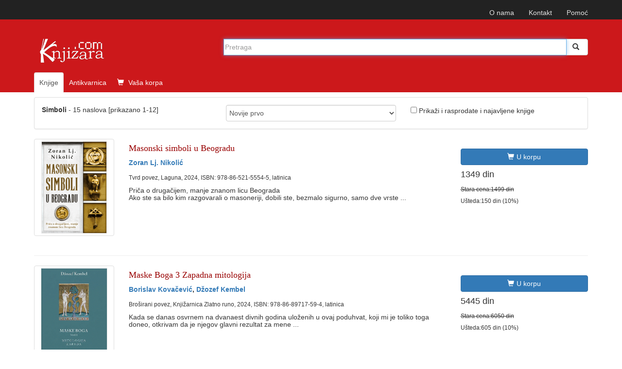

--- FILE ---
content_type: text/html; charset=UTF-8
request_url: https://www.knjizara.com/Simboli-kljucnarec43652
body_size: 7501
content:
<!DOCTYPE html>
<html lang="sr">
<head>
    <meta charset="utf-8">
    <meta http-equiv="X-UA-Compatible" content="IE=edge">
    <meta name="viewport" content="width=device-width, initial-scale=1">
    <!-- 3 meta taga iznad *MORAJU* da ostanu prvi iza HEAD taga; sav ostali sadržaj *MORA* da ide iza ova tri META TAGA -->
    <title>Ključna reč - Simboli</title>
    <meta name="description" content="Ključna reč Simboli - pronašli smo naslova 15: Masonski simboli u Beogradu, Maske Boga 3 Zapadna mitologija, Maske boga 2 Mitologija istoka, Maske bo ...">
    <meta name="keywords" content="simboli, masonski, beogradu, maske, boga, zapadna, mitologija, istoka, primitivna, herojevo, putovanje, znaci, proročanstva, crvena, razumeti, umetnost, zelena, istorija, jedne, boje, rečnik, jungovih, pojmova, simbola, knjiga, japanskih, knjige, knjižara">
    <!-- FB, twitter -->
    <meta property="og:type" content="Website" />
    <meta property="og:site_name" content="Knjizara.com" />
    <meta property="og:url" content="https://www.knjizara.com/Simboli-kljucnarec43652" />
    <meta property="og:title" content="Ključna reč - Simboli" />
    <meta property="og:image" content="https://www.knjizara.com/img/fb_red_logo.jpg" />
    <meta property="og:image:width" content="250" />
    <meta property="og:image:height" content="250" />
    <meta property="og:description" content="Ključna reč Simboli - pronašli smo naslova 15: Masonski simboli u Beogradu, Maske Boga 3 Zapadna mitologija, Maske boga 2 Mitologija istoka, Maske bo ..." />
    <meta name="twitter:card" content="summary" />
    <meta name="twitter:site" content="@knjizaracom" />
    <meta name="twitter:image" content="https://www.knjizara.com/img/fb_red_logo.jpg" />
    <meta name="twitter:title" content="Ključna reč - Simboli" />
    <link rel="shortcut icon" href="/img/favicon.ico">
    <link rel="icon" type="image/gif" href="/img/animated_favicon1.gif">
    <!-- Bootstrap -->
    <link rel="stylesheet" type="text/css" href="/css/plugins.css">
    <link rel="stylesheet" type="text/css" href="/css/custom.css">
    <link rel="stylesheet" href="https://maxcdn.bootstrapcdn.com/font-awesome/4.4.0/css/font-awesome.min.css">
    <!-- HTML5 shim and Respond.js for IE8 support of HTML5 elements and media queries -->
    <!-- WARNING: Respond.js doesn't work if you view the page via file:// -->
    <!--[if lt IE 9]>
    <script src="https://oss.maxcdn.com/html5shiv/3.7.2/html5shiv.min.js"></script>
    <script src="https://oss.maxcdn.com/respond/1.4.2/respond.min.js"></script>
    <![endif]-->
    <!-- jQuery (necessary for Bootstrap's JavaScript plugins) -->
    <!-- Include all compiled plugins (below), or include individual files as needed -->
    <script type="text/javascript" src="/js/plugins.js"></script>
    <script type="text/javascript" src="/js/custom.js"></script>
    <script src="https://www.google.com/recaptcha/api.js" async defer></script>
    <!-- Meta Pixel Code -->

    <script>

        !function(f,b,e,v,n,t,s)
        {if(f.fbq)return;n=f.fbq=function(){n.callMethod?
            n.callMethod.apply(n,arguments):n.queue.push(arguments)};
            if(!f._fbq)f._fbq=n;n.push=n;n.loaded=!0;n.version='2.0';
            n.queue=[];t=b.createElement(e);t.async=!0;
            t.src=v;s=b.getElementsByTagName(e)[0];
            s.parentNode.insertBefore(t,s)}(window, document,'script',
            'https://connect.facebook.net/en_US/fbevents.js');
        fbq('init', '723091786884836');
        fbq('track', 'PageView');
    </script>

    <noscript><img height="1" width="1" style="display:none"
                   src="https://www.facebook.com/tr?id=723091786884836&ev=PageView&noscript=1"
        /></noscript>

    <!-- End Meta Pixel Code -->
</head>
<body>
<!--<body>
-->
		


		<!-- Static navbar -->
		<nav class="navbar navbar-inverse navbar-static-top">
			<div class="container">


				<div id="navbar">
					<!-- Pomocni meni -->
					<ul class="nav navbar-nav navbar-right ">
						<li class="hidden-xs"><a href="/onama/">O nama</a></li>
						<li class="hidden-xs"><a href="mailto:info@knjizara.com">Kontakt</a></li>
						<li class="hidden-xs"><a href="/pomoc/">Pomoć</a></li>
						<li class="visible-xs"><a href="/korpa/"><span class="glyphicon glyphicon-shopping-cart icon-white"></span> Vaša korpa <span class="korpa-sta-ima" style="text-transform: lowercase; font-weight: lighter;"> </span></a></li>
					</ul>
				</div>


			</div>
		</nav>
				<!-- Header, logo, search -->
		<div class="jumbotron">

			<div class="container">


				<div class="row">
					<div class="col-xs-4 col-sm-4 col-md-4  hidden-xs">
						<span class="logo-knjizara"><img style="margin:0 10px 20px 0;" src="/images/red_logo.png" alt="knjizara.com" title="knjizara.com" /></span>
					</div>
					<div class="visible-xs col-xs-4">
						<img class="logo2" style="margin:0 10px 20px 0;" src="/images/logo-mali-beli-transparencija.png" alt="knjizara.com" title="knjizara.com" />
					</div>
										<div class="col-xs-8 col-md-8">
						<div style="display: none;" id="suggestions" class="suggestionsBox holder round-bottom border-regular">
							<div id="suggestionsList" class="suggestionList"> &nbsp; </div>
						</div>




						<form id="search" method="post" name="forma" action="/knjige/pretraga/" onsubmit="resubmit('knjige')">


						<div class="input-group">

								<input type="hidden" name="strana" value="knjige">
								<input type="hidden" id="pretraga-id">
								<input placeholder="Pretraga" type="text"  class="form-control" id="pretraga-input"  onkeyup="handleEvent(event, this.value);"  onblur="fade();" name="x_trazi" value="" autocomplete="off">
								<span class="input-group-btn"><button id="trazi" class="btn btn-default" type="submit"><span class="glyphicon glyphicon glyphicon-search"></span></button>
								</span>
						</div><!-- /input-group -->
						</form>

					</div>
									</div><!-- Row kraj -->

				<div class="row">
					<div class="col-md-8 col-xs-12">
						<ul class="nav nav-tabs naslovna-meni">
							<li class="active"><a href="/">Knjige</a></li>
							<!--<li><a href="/strane-knjige/">Strane knjige</a></li>-->
							<li><a href="/antikvarnica/">Antikvarnica</a></li>
							<li   class="hidden-xs"><a href="/korpa/"><span class="glyphicon glyphicon-shopping-cart icon-white"></span> Vaša korpa <span class="korpa-sta-ima" style="text-transform: lowercase; font-weight: lighter;"> </span></a></li>
						</ul>

					</div>
				</div><!-- Row kraj -->

			</div><!-- Container kraj -->


		</div><!-- Jumbotron kraj -->


<!--modal U KORPU -mora da ima ispod buttona holder za modal -->
<div class="modal fade" id="myModa30" tabindex="-1" role="dialog" aria-labelledby="myModalLabel" aria-hidden="true">
</div>
<!--kraj modal U KORPU -->
<!--  TABOVI -->
<div class="container">





	<div class="row">
		<div class="col-md-12 col-xs-12">

			<div class="panel panel-default">

				<div class="panel-body">

					<div class="row">
						<div class="col-sm-4 col-xs-12">
							<p><!--Rezultati pretrage za --> <strong>Simboli</strong> - <!--pronašli smo --> 15 naslova [prikazano  1-12]</p>
						</div>
						<div class="col-sm-4 col-xs-12">
							<select class="form-control" id="vrsta-sortiranja" onchange="if (this.value) window.location.href=this.value">
								<option value="/Simboli-s0-sort_aktuelnost-r-kljucnarec43652" selected>Novije prvo</option>
								<option value="/Simboli-s0-sortaktuelnost-r-kljucnarec43652">Starije prvo</option>
								<option value="/Simboli-s0-sortnaslov-r-kljucnarec43652">Po naslovu rastuće</option>
								<option value="/Simboli-s0-sort_naslov-r-kljucnarec43652">Po naslovu opadajuće</option>
								<option value="/Simboli-s0-sortcena-r-kljucnarec43652">Cena rastuće</option>
								<option value="/Simboli-s0-sort_cena-r-kljucnarec43652">Cena opadajuće</option>
							</select>

						</div>
						<div class="col-sm-4 hidden-xs">

								<form>
									<input name="check" onclick="jestenije(this.form.check,'Simboli-s0-sort_aktuelnost-rall-kljucnarec43652');" type="checkbox" />									Prikaži i rasprodate i najavljene knjige
								</form>


						</div>

					</div>

				</div>
			</div>

			
<!-- STAVKA NA LISTI POČETAK -->
<div class="row">

	<div class="col-md-2 col-xs-4">
		<div class="thumbnail">
			<a href="Masonski-simboli-u-Beogradu-Zoran-Lj-Nikolic-171099">
				<img alt="Masonski simboli u Beogradu" title="Masonski simboli u Beogradu" src="/slika/Masonski-simboli-u-Beogradu-93891.jpg"></a>
		</div>
	</div>
	<div class="col-md-7 col-xs-8">
		<p><div class="h4 naslovi"><a href="/Masonski-simboli-u-Beogradu-Zoran-Lj-Nikolic-171099">Masonski simboli u Beogradu</a></div></p>
		<p><strong><A HREF="/Zoran-Lj-Nikolic-o11307">Zoran Lj. Nikolić</A></strong></p>
		<small>Tvrd povez, Laguna, 2024, ISBN: 978-86-521-5554-5, latinica</small>
		<h5>Priča o drugačijem, manje znanom licu Beograda<br>Ako ste sa bilo kim razgovarali o masoneriji, dobili ste, bezmalo sigurno, samo dve vrste ...</h5>	</div>

	<div class="col-md-3 col-lg-3 col-sm-6 col-xs-6">
		<div class="h4">
							<a href="javascript: dodaj_u_korpu(171099)" title="Dodaj u korpu" class="btn btn-primary"><span class="glyphicon glyphicon-shopping-cart icon-white"></span>U korpu</a>
										<p>1349 din</p>
						<p><del class="stara_cena">Stara cena:1499 din</del></p>
						<p class="stara_cena">Ušteda:150 din (10%)</p>
								</div>
	</div>
</div>
<hr>
<!-- STAVKA NA LISTI KRAJ -->

	
<!-- STAVKA NA LISTI POČETAK -->
<div class="row">

	<div class="col-md-2 col-xs-4">
		<div class="thumbnail">
			<a href="Maske-Boga-3-Zapadna-mitologija-Borislav-Kovacevic-Dzozef-Kembel-170772">
				<img alt="Maske Boga 3 Zapadna mitologija" title="Maske Boga 3 Zapadna mitologija" src="/slika/Maske-Boga-3-Zapadna-mitologija-93539.jpg"></a>
		</div>
	</div>
	<div class="col-md-7 col-xs-8">
		<p><div class="h4 naslovi"><a href="/Maske-Boga-3-Zapadna-mitologija-Borislav-Kovacevic-Dzozef-Kembel-170772">Maske Boga 3 Zapadna mitologija</a></div></p>
		<p><strong><A HREF="/Borislav-Kovacevic-o32004">Borislav Kovačević</A>, <A HREF="/Dzozef-Kembel-o23815">Džozef Kembel</A></strong></p>
		<small>Broširani povez, Knjižarnica Zlatno runo, 2024, ISBN: 978-86-89717-59-4, latinica</small>
		<h5>Kada se danas osvrnem na dvanaest divnih godina uloženih u ovaj poduhvat, koji mi je toliko toga doneo, otkrivam da je njegov glavni rezultat za mene ...</h5>	</div>

	<div class="col-md-3 col-lg-3 col-sm-6 col-xs-6">
		<div class="h4">
							<a href="javascript: dodaj_u_korpu(170772)" title="Dodaj u korpu" class="btn btn-primary"><span class="glyphicon glyphicon-shopping-cart icon-white"></span>U korpu</a>
										<p>5445 din</p>
						<p><del class="stara_cena">Stara cena:6050 din</del></p>
						<p class="stara_cena">Ušteda:605 din (10%)</p>
								</div>
	</div>
</div>
<hr>
<!-- STAVKA NA LISTI KRAJ -->

	
<!-- STAVKA NA LISTI POČETAK -->
<div class="row">

	<div class="col-md-2 col-xs-4">
		<div class="thumbnail">
			<a href="Maske-boga-2-Mitologija-istoka-Dzozef-Kembel-167819">
				<img alt="Maske boga 2 Mitologija istoka" title="Maske boga 2 Mitologija istoka" src="/slika/Maske-boga-2-Mitologija-istoka-90154.jpg"></a>
		</div>
	</div>
	<div class="col-md-7 col-xs-8">
		<p><div class="h4 naslovi"><a href="/Maske-boga-2-Mitologija-istoka-Dzozef-Kembel-167819">Maske boga 2 Mitologija istoka</a></div></p>
		<p><strong><A HREF="/Dzozef-Kembel-o23815">Džozef Kembel</A></strong></p>
		<small>Tvrd povez, Knjižarnica Zlatno runo, 2023, ISBN: 978-86-89717-53-2, latinica</small>
		<h5>Kada se danas osvrnem na dvanaest divnih godina uloženih u ovaj poduhvat, koji mi je toliko toga doneo, otkrivam da je njegov glavni rezultat za mene ...</h5>	</div>

	<div class="col-md-3 col-lg-3 col-sm-6 col-xs-6">
		<div class="h4">
							<a href="javascript: dodaj_u_korpu(167819)" title="Dodaj u korpu" class="btn btn-primary"><span class="glyphicon glyphicon-shopping-cart icon-white"></span>U korpu</a>
										<p>5445 din</p>
						<p><del class="stara_cena">Stara cena:6050 din</del></p>
						<p class="stara_cena">Ušteda:605 din (10%)</p>
								</div>
	</div>
</div>
<hr>
<!-- STAVKA NA LISTI KRAJ -->

	
<!-- STAVKA NA LISTI POČETAK -->
<div class="row">

	<div class="col-md-2 col-xs-4">
		<div class="thumbnail">
			<a href="Maske-boga-1-Primitivna-mitologija-Dzozef-Kembel-162851">
				<img alt="Maske boga 1 Primitivna mitologija" title="Maske boga 1 Primitivna mitologija" src="/slika/Maske-boga-1-Primitivna-mitologija-85393.jpg"></a>
		</div>
	</div>
	<div class="col-md-7 col-xs-8">
		<p><div class="h4 naslovi"><a href="/Maske-boga-1-Primitivna-mitologija-Dzozef-Kembel-162851">Maske boga 1 Primitivna mitologija</a></div></p>
		<p><strong><A HREF="/Dzozef-Kembel-o23815">Džozef Kembel</A></strong></p>
		<small>Tvrd povez, Knjižarnica Zlatno runo, 2021, ISBN: 978-86-89717-43-3, latinica</small>
		<h5>Kada se danas osvrnem na dvanaest divnih godina uloženih u ovaj poduhvat, koji mi je toliko toga doneo, otkrivam da je njegov glavni rezultat za mene ...</h5>	</div>

	<div class="col-md-3 col-lg-3 col-sm-6 col-xs-6">
		<div class="h4">
							<a href="javascript: dodaj_u_korpu(162851)" title="Dodaj u korpu" class="btn btn-primary"><span class="glyphicon glyphicon-shopping-cart icon-white"></span>U korpu</a>
										<p>4455 din</p>
						<p><del class="stara_cena">Stara cena:4950 din</del></p>
						<p class="stara_cena">Ušteda:495 din (10%)</p>
								</div>
	</div>
</div>
<hr>
<!-- STAVKA NA LISTI KRAJ -->

	
<!-- STAVKA NA LISTI POČETAK -->
<div class="row">

	<div class="col-md-2 col-xs-4">
		<div class="thumbnail">
			<a href="Herojevo-putovanje-Dzozef-Kembel-161365">
				<img alt="Herojevo putovanje" title="Herojevo putovanje" src="/slika/Herojevo-putovanje-82165.jpg"></a>
		</div>
	</div>
	<div class="col-md-7 col-xs-8">
		<p><div class="h4 naslovi"><a href="/Herojevo-putovanje-Dzozef-Kembel-161365">Herojevo putovanje</a></div></p>
		<p><strong><A HREF="/Dzozef-Kembel-o23815">Džozef Kembel</A></strong></p>
		<small>Tvrd povez, Knjižarnica Zlatno runo, 2021, ISBN: 978-86-89717-38-9, latinica</small>
		<h5>Smatram da je glavni rezultat (mojih napora) bila potvrda misli, koju sam dugo i verno gajio: o jedinstvu ljudske rase, ne samo u biologiji, već ...</h5>	</div>

	<div class="col-md-3 col-lg-3 col-sm-6 col-xs-6">
		<div class="h4">
							<a href="javascript: dodaj_u_korpu(161365)" title="Dodaj u korpu" class="btn btn-primary"><span class="glyphicon glyphicon-shopping-cart icon-white"></span>U korpu</a>
										<p>2178 din</p>
						<p><del class="stara_cena">Stara cena:2420 din</del></p>
						<p class="stara_cena">Ušteda:242 din (10%)</p>
								</div>
	</div>
</div>
<hr>
<!-- STAVKA NA LISTI KRAJ -->

	
<!-- STAVKA NA LISTI POČETAK -->
<div class="row">

	<div class="col-md-2 col-xs-4">
		<div class="thumbnail">
			<a href="Masonski-simboli-u-Beogradu-Zoran-Lj-Nikolic-110319">
				<img alt="Masonski simboli u Beogradu" title="Masonski simboli u Beogradu" src="/slika/Masonski-simboli-u-Beogradu-79119.jpg"></a>
		</div>
	</div>
	<div class="col-md-7 col-xs-8">
		<p><div class="h4 naslovi"><a href="/Masonski-simboli-u-Beogradu-Zoran-Lj-Nikolic-110319">Masonski simboli u Beogradu</a></div></p>
		<p><strong><A HREF="/Zoran-Lj-Nikolic-o11307">Zoran Lj. Nikolić</A></strong></p>
		<small>Tvrd povez, Službeni glasnik, 2020, ISBN: 978-86-519-0969-9, latinica</small>
		<h5>Priča o drugačijem, manje znanom licu Beograda<br>Ako ste sa bilo kim razgovarali o masoneriji, dobili ste, bezmalo sigurno, samo dve vrste ...</h5>	</div>

	<div class="col-md-3 col-lg-3 col-sm-6 col-xs-6">
		<div class="h4">
							<a href="javascript: dodaj_u_korpu(110319)" title="Dodaj u korpu" class="btn btn-primary"><span class="glyphicon glyphicon-shopping-cart icon-white"></span>U korpu</a>
										<p>1782 din</p>
						<p><del class="stara_cena">Stara cena:1980 din</del></p>
						<p class="stara_cena">Ušteda:198 din (10%)</p>
								</div>
	</div>
</div>
<hr>
<!-- STAVKA NA LISTI KRAJ -->

	
<!-- STAVKA NA LISTI POČETAK -->
<div class="row">

	<div class="col-md-2 col-xs-4">
		<div class="thumbnail">
			<a href="Znaci-i-prorocanstva-Kolet-Baron-Rid-154608">
				<img alt="Znaci i proročanstva" title="Znaci i proročanstva" src="/slika/Znaci-i-prorocanstva-74106.jpg"></a>
		</div>
	</div>
	<div class="col-md-7 col-xs-8">
		<p><div class="h4 naslovi"><a href="/Znaci-i-prorocanstva-Kolet-Baron-Rid-154608">Znaci i proročanstva</a></div></p>
		<p><strong><A HREF="/Kolet-Baron-Rid-o49071">Kolet Baron Rid</A></strong></p>
		<small>Broširani povez, Publik Praktikum, 2018, ISBN: 978-86-6035-577-7, latinica</small>
		<h5>Božansko nam se obraća kroz prirodu, kroz nas same, kroz druge ljude, kao i kroz život u dijalogu koji se neprestano odvija.<br>Majka prima ...</h5>	</div>

	<div class="col-md-3 col-lg-3 col-sm-6 col-xs-6">
		<div class="h4">
							<a href="javascript: dodaj_u_korpu(154608)" title="Dodaj u korpu" class="btn btn-primary"><span class="glyphicon glyphicon-shopping-cart icon-white"></span>U korpu</a>
										<p>855 din</p>
						<p><del class="stara_cena">Stara cena:950 din</del></p>
						<p class="stara_cena">Ušteda:95 din (10%)</p>
								</div>
	</div>
</div>
<hr>
<!-- STAVKA NA LISTI KRAJ -->

	
<!-- STAVKA NA LISTI POČETAK -->
<div class="row">

	<div class="col-md-2 col-xs-4">
		<div class="thumbnail">
			<a href="Crvena-Misel-Pasturo-151424">
				<img alt="Crvena" title="Crvena" src="/slika/Crvena-70272.jpg"></a>
		</div>
	</div>
	<div class="col-md-7 col-xs-8">
		<p><div class="h4 naslovi"><a href="/Crvena-Misel-Pasturo-151424">Crvena</a></div></p>
		<p><strong><A HREF="/Misel-Pasturo-o37585">Mišel Pasturo</A></strong></p>
		<small>Tvrd povez, Službeni glasnik, 2017, ISBN: 978-86-519-2062-5, latinica</small>
		<h5>Crvena je arhetipska boja, prva kojom je čovek ovladao, koju je proizveo, reprodukovao, doveo do različitih nijansi, najpre u slikarstvu, kasnije u ...</h5>	</div>

	<div class="col-md-3 col-lg-3 col-sm-6 col-xs-6">
		<div class="h4">
							<a href="javascript: dodaj_u_korpu(151424)" title="Dodaj u korpu" class="btn btn-primary"><span class="glyphicon glyphicon-shopping-cart icon-white"></span>U korpu</a>
										<p>2673 din</p>
						<p><del class="stara_cena">Stara cena:2970 din</del></p>
						<p class="stara_cena">Ušteda:297 din (10%)</p>
								</div>
	</div>
</div>
<hr>
<!-- STAVKA NA LISTI KRAJ -->

	
<!-- STAVKA NA LISTI POČETAK -->
<div class="row">

	<div class="col-md-2 col-xs-4">
		<div class="thumbnail">
			<a href="Razumeti-umetnost-Marija-Karla-Prete-149406">
				<img alt="Razumeti umetnost" title="Razumeti umetnost" src="/slika/Razumeti-umetnost-67771.jpg"></a>
		</div>
	</div>
	<div class="col-md-7 col-xs-8">
		<p><div class="h4 naslovi"><a href="/Razumeti-umetnost-Marija-Karla-Prete-149406">Razumeti umetnost</a></div></p>
		<p><strong><A HREF="/Marija-Karla-Prete-o14926">Marija Karla Prete</A></strong></p>
		<small>Broširani povez, Službeni glasnik, 2017, ISBN: 978-86-519-1981-0, latinica</small>
		<h5>Ova knjiga će vam pomoći da razumete jezik, izražajna sredstva i simbole umetnosti. Istovremeno, ona je i univerzalna istorija umetničkog izraza, od ...</h5>	</div>

	<div class="col-md-3 col-lg-3 col-sm-6 col-xs-6">
		<div class="h4">
							<a href="javascript: dodaj_u_korpu(149406)" title="Dodaj u korpu" class="btn btn-primary"><span class="glyphicon glyphicon-shopping-cart icon-white"></span>U korpu</a>
										<p>3960 din</p>
						<p><del class="stara_cena">Stara cena:4400 din</del></p>
						<p class="stara_cena">Ušteda:440 din (10%)</p>
								</div>
	</div>
</div>
<hr>
<!-- STAVKA NA LISTI KRAJ -->

	
<!-- STAVKA NA LISTI POČETAK -->
<div class="row">

	<div class="col-md-2 col-xs-4">
		<div class="thumbnail">
			<a href="Zelena-istorija-jedne-boje-Misel-Pasturo-145036">
				<img alt="Zelena : istorija jedne boje" title="Zelena : istorija jedne boje" src="/slika/Zelena-istorija-jedne-boje-61126.jpg"></a>
		</div>
	</div>
	<div class="col-md-7 col-xs-8">
		<p><div class="h4 naslovi"><a href="/Zelena-istorija-jedne-boje-Misel-Pasturo-145036">Zelena : istorija jedne boje</a></div></p>
		<p><strong><A HREF="/Misel-Pasturo-o37585">Mišel Pasturo</A></strong></p>
		<small>Tvrd povez, Službeni glasnik, 2015, ISBN: 978-86-519-1895-0, ćirilica</small>
		<h5>U Evropi je zelena, otprilike, svakoj šestoj osobi omiljena boja; ali ih ima gotovo isto toliko koji preziru zelenu, kako među muškarcima tako i među ...</h5>	</div>

	<div class="col-md-3 col-lg-3 col-sm-6 col-xs-6">
		<div class="h4">
							<a href="javascript: dodaj_u_korpu(145036)" title="Dodaj u korpu" class="btn btn-primary"><span class="glyphicon glyphicon-shopping-cart icon-white"></span>U korpu</a>
										<p>2970 din</p>
						<p><del class="stara_cena">Stara cena:3300 din</del></p>
						<p class="stara_cena">Ušteda:330 din (10%)</p>
								</div>
	</div>
</div>
<hr>
<!-- STAVKA NA LISTI KRAJ -->

	
<!-- STAVKA NA LISTI POČETAK -->
<div class="row">

	<div class="col-md-2 col-xs-4">
		<div class="thumbnail">
			<a href="Recnik-Jungovih-pojmova-i-simbola-Zarko-Trebjesanin-123187">
				<img alt="Rečnik Jungovih pojmova i simbola" title="Rečnik Jungovih pojmova i simbola" src="/slika/Recnik-Jungovih-pojmova-i-simbola-74084.jpg"></a>
		</div>
	</div>
	<div class="col-md-7 col-xs-8">
		<p><div class="h4 naslovi"><a href="/Recnik-Jungovih-pojmova-i-simbola-Zarko-Trebjesanin-123187">Rečnik Jungovih pojmova i simbola</a></div></p>
		<p><strong><A HREF="/Zarko-Trebjesanin-o2264">Žarko Trebješanin</A></strong></p>
		<small>Tvrd povez, Zavod za udžbenike - Beograd, 2011, ISBN: 978-86-17-17669-1, latinica</small>
		<h5>Ime Karla Gustava Junga, jednog od najznačajnijih psihijatara, psihologa, antropologa u 20. veku, delimično je poznato u našoj psihološkoj, ...</h5>	</div>

	<div class="col-md-3 col-lg-3 col-sm-6 col-xs-6">
		<div class="h4">
							<a href="javascript: dodaj_u_korpu(123187)" title="Dodaj u korpu" class="btn btn-primary"><span class="glyphicon glyphicon-shopping-cart icon-white"></span>U korpu</a>
									4477 din
							</div>
	</div>
</div>
<hr>
<!-- STAVKA NA LISTI KRAJ -->

	
<!-- STAVKA NA LISTI POČETAK -->
<div class="row">

	<div class="col-md-2 col-xs-4">
		<div class="thumbnail">
			<a href="Knjiga-japanskih-simbola-Aleksandr-Nikolaevic-Mescerjakov-129952">
				<img alt="Knjiga japanskih simbola" title="Knjiga japanskih simbola" src="/slika/Knjiga-japanskih-simbola-68572.jpg"></a>
		</div>
	</div>
	<div class="col-md-7 col-xs-8">
		<p><div class="h4 naslovi"><a href="/Knjiga-japanskih-simbola-Aleksandr-Nikolaevic-Mescerjakov-129952">Knjiga japanskih simbola</a></div></p>
		<p><strong><A HREF="/Aleksandr-Nikolaevic-Mescerjakov-o38065">Aleksandr Nikolaevič Mešćerjakov</A></strong></p>
		<small>Broširani povez, Logos:Liber - Beograd, 2010, ISBN: 978-86-6133-031-5, ćirilica</small>
		<h5>Ssvojevrsna enciklopedija japanske kulture i raskošan primer ruske naučno-popularne literature. Jednostavnom rečenicom i neposrednim načinom ...</h5>	</div>

	<div class="col-md-3 col-lg-3 col-sm-6 col-xs-6">
		<div class="h4">
							<a href="javascript: dodaj_u_korpu(129952)" title="Dodaj u korpu" class="btn btn-primary"><span class="glyphicon glyphicon-shopping-cart icon-white"></span>U korpu</a>
										<p>2475 din</p>
						<p><del class="stara_cena">Stara cena:2750 din</del></p>
						<p class="stara_cena">Ušteda:275 din (10%)</p>
								</div>
	</div>
</div>
<hr>
<!-- STAVKA NA LISTI KRAJ -->

	

<!-- PAGINACIJA -->
<nav>
	<ul class="pagination">
		<li>
					<a href="#" onclick="window.open('/Simboli-s0-sort_aktuelnost-r-kljucnarec43652', '_self')" class="disable display-block pagenav round mr ie-round">1
					</a>
				  </li><li>
					<a href="#" onclick="window.open('/Simboli-s1-sort_aktuelnost-r-kljucnarec43652', '_self')" class=" display-block pagenav round mr ie-round">2
					</a>
				  </li><li>
									<a href="#" aria-label="Next" onclick="window.open('/Simboli-s1-sort_aktuelnost-r-kljucnarec43652', '_self')" class="display-block pagenav round mr ie-round"><span aria-hidden="true">&raquo;</span>
					</a>
				  </li>

	</ul>
</nav>
<!-- PAGINACIJA KRAJ -->
		</div>
	</div><!-- ROV i COL 8 KRAJ -->

</div><!-- PRETRAGA KRAJ -->
</div>

</div>
<!--  TABOVI KRAJ-->

<div class="container" id="intesa">
	<nav class="navbar navbar-default">
	<ul class="nav navbar-nav hidden-xs">
		<li><a href="javascript: return false;"> <img alt="visa" src="/images/visa.png"></a></li>
		<li><a href="javascript: return false;"> <img alt="maestro" src="/images/maestro.png"></a></li>
		<li><a href="javascript: return false;"> <img alt="mastercard" src="/images/mastercard.png"></a></li>
		<li>
			<a target="_blank" href="http://www.bancaintesabeograd.com"><img src="/kupovina/bancaintesa_logo.gif" alt="banca intesa"  title="banca intesa"></a>
		</li>
	</ul>

	</nav>
</div>

<div class="container" id="oblasti"><!-- OBLASTI -->
		<div class="page-header">
        <div class="h4">OBLASTI</div>
		</div>


			<div class="col-sm-6 col-xs-6">
			<div class="col-sm-4 col-xs-12 oblast">
			<a href="/Arheologija-k125">Arheologija</a><br />
			<a href="/Arhitektura-k53">Arhitektura</a><br />
			<a href="/Deca-k34">Deca</a><br />
			<a href="">Ekonomija</a><br />
			<a href="/Enciklopedije-k678">Enciklopedije</a><br />
			<a href="/Film-k61">Film</a><br />
			<a href="/Filologija-i-lingvistika-k103">Filologija i lingvistika</a><br />
			<a href="/Filozofija-k15">Filozofija</a>
			</div>

			<div class="col-sm-4 col-xs-12 oblast">
			<a href="/Fotografija-k60">Fotografija</a><br />
			<a href="/Geografija-k124">Geografija</a><br />
			<a href="/Gradevinarstvo-k85">Građevinarstvo</a><br />
			<a href="/Istorija-k123">Istorija</a><br />
			<a href="/Istorija-i-teorija-knjizevnosti-k105">Istorija i teorija književnosti</a><br />
			<a href="/Istorija-umetnosti-k52">Istorija umetnosti</a><br />
			<a href="/Knjige-o-muzici-k62">Knjige o muzici</a><br />
			<a href="/Kuvari-k626">Kuvari</a>
			</div>

			<div class="col-sm-4 col-xs-12 oblast">
			<a href="/Medicina-k80">Medicina</a><br />
			<a href="/Memoari-biografije-dnevnici-pisma-k118">Memoari, biografije</a><br />
			<a href="/Poezija-k115">Poezija</a><br />
			<a href="/Politika-k42">Politika</a><br />
			<a href="/Pravo-k45">Pravo</a><br />
			<a href="/Pravoslavlje-k40">Pravoslavlje</a><br />
			<a href="/Pripovetke-k114">Pripovetke</a><br />
			<a href="/Prirodne-nauke-k27">Prirodne nauke</a>
			</div>
			</div>
			<div class="col-sm-6 col-xs-6">
			<div class="col-sm-4 col-xs-12 oblast">
			<a href="/Psihologija-k16">Psihologija</a><br />
			<a href="/Putopisi-reportaze-k119">Putopisi, reportaže</a><br />
			<a href="/Racunari-k32">Računari</a><br />
			<a href="/Religija-i-teologija-k21">Religija i teologija</a><br />
			<a href="/Recnici-k14">Rečnici</a><br />
			<a href="/Romani-k106">Romani</a><br />
			<a href="/Slikarstvo-k55">Slikarstvo</a><br />
			<a href="/Sociologija-k41">Sociologija</a>
			</div>

			<div class="col-sm-4 col-xs-12 oblast">
			<a href="/Sport-i-hobi-k33">Sport i hobi</a><br />
			<a href="/Strip-k59">Strip</a><br />
			<a href="/Turizam-i-putovanja-k36">Turizam i putovanja</a><br />
			<a href="/Umetnost-k29">Umetnost</a>
			</div>

		</div>
    </div>


</div><div class="container">
    <hr>
    <nav class="navbar navbar-default">
        <ul class="nav navbar-nav">
            <li><a href="/onama/">O nama</a></li>
            <li><a href="/pomoc/">Pomoć</a></li>
            <li><a href="mailto:info@knjizara.com">Kontakt</a></li>
        </ul>
        <!--social icons-->
        <ul class="icon col-sm-4 col-xs-12">
           <!-- <li><a target="_blank" href="https://www.facebook.com/pages/Knjizaracom/183025165052151"><i class="fa fa-facebook-square fa-2x" style="color:#3b5998;"></i></a></li>
            <li><a  target="_blank" href="https://twitter.com/knjizaracom"><i class="fa fa-twitter-square fa-2x" style="color:#4099FF;"></i></a></li>
            <li><a  target="_blank" href="#"><i class="fa fa-pinterest-square fa-2x" style="color:#C92228;"></i></a></li>-->
        </ul>


        <!-- Pomocni meni -->
        <ul class="nav navbar-nav navbar-right  hidden-xs">
            <li><a onclick="javascript:window.open('https://rs.visa.com/pay-with-visa/security-and-assistance/protected-everywhere.html', 'InfoPane','height=550,width=450,channelmode=0,dependent=0,directories=0,fullscreen=0,location=0,menubar=0,resizable=0,scrollbars=0,status=0,toolbar=0', 'InfoPane'); return false;" href="#"> <img alt="Verified by VISA" src="/images/placanje_verified_visa.png"></a></li>
            <li><a onclick="javascript:window.open('https://www.mastercard.rs/sr-rs/korisnici/pronadite-karticu.html', 'LearnMore', '10, 10, width=750, height=550,scrollbars=yes,resizable=yes');return false;" href="#"> <img alt="MasterCard SecureCode Learn More" src="/images/placanje_master_secure_code.png"></a></li>
        </ul>
    </nav>
</div>

<script src="/js/knjige.js"></script>
<!-- jQuery (necessary for Bootstrap's JavaScript plugins) -->
<!--<script src="https://ajax.googleapis.com/ajax/libs/jquery/1.11.2/jquery.min.js"></script>-->
<!-- Include all compiled plugins (below), or include individual files as needed -->
<!-- Demo -->
<style>

</style>
<script>
    $(document).ready(function() {
        $("#owl-demo").owlCarousel({

            items : 3,
            itemsDesktop : [1199,3],
            itemsDesktopSmall : [979,3]
        });
        $("#owl-demo1").owlCarousel({

            items : 3,
            itemsDesktop : [1199,3],
            itemsDesktopSmall : [979,3]
        });
        $("#owl-demo2").owlCarousel({
                items : 2,
                itemsDesktop : [1199,2],
                itemsDesktopSmall : [979,2]
            });

        $("#owl-demo3").owlCarousel({

            items : 2,
            itemsDesktop : [1199,2],
            itemsDesktopSmall : [979,2]
        });


    });
</script>
<script>
    $('.SeeMore2').click(function(){
        var $this = $(this);
        $this.toggleClass('SeeMore2');
        if($this.hasClass('SeeMore2')){
            $this.text('Prikaži više');
        } else {
            $this.text('Prikaži manje');
        }
    });
</script>
    



<script type="text/javascript">
 var _gaq = _gaq || []; _gaq.push(['_setAccount', 'UA-390844-1']); _gaq.push(['_trackPageview']);setTimeout('pageTracker._trackEvent(\'NoBounce\', \'NoBounce\', \'Over 10 seconds\')',10000);

(function() { var ga = document.createElement('script'); ga.type = 'text/javascript'; ga.async = true; ga.src = ('https:' == document.location.protocol ? 'https://ssl' : 'http://www') + '.google-analytics.com/ga.js'; var s = document.getElementsByTagName('script')[0]; s.parentNode.insertBefore(ga, s); })();
</script>
</body></html>
